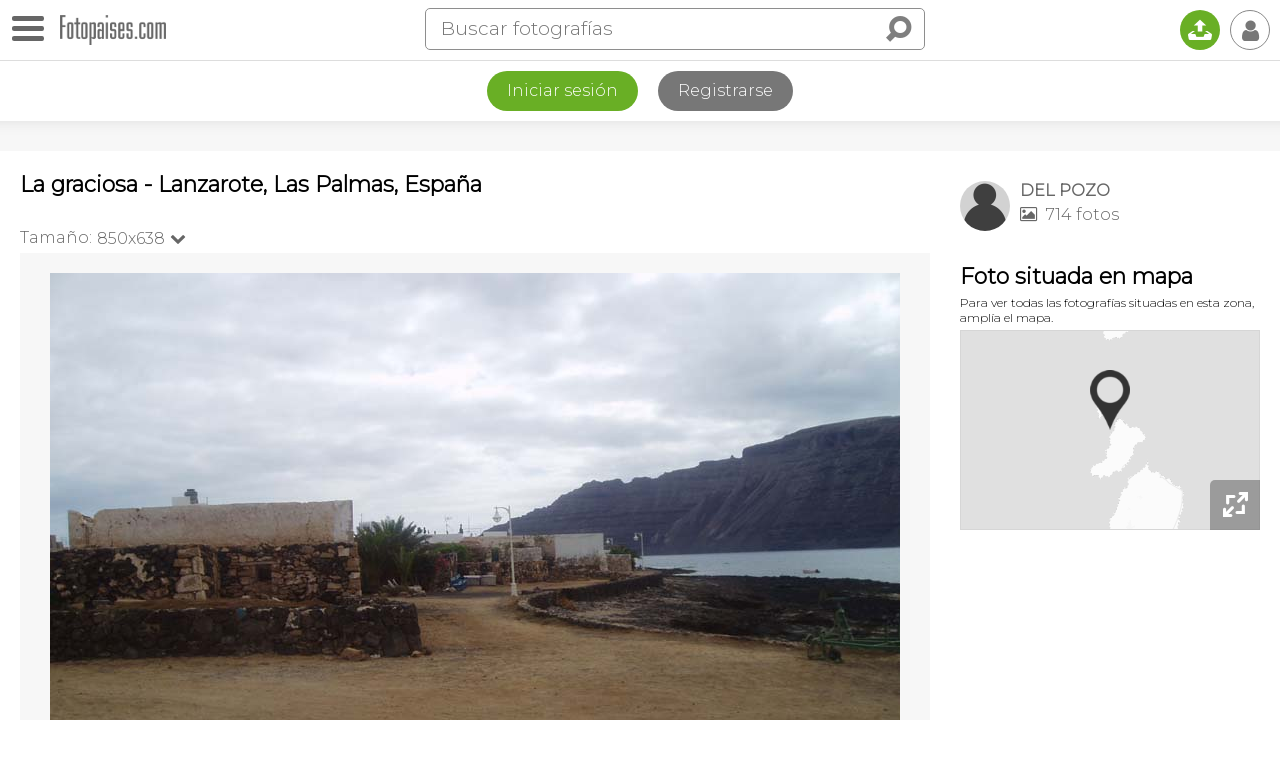

--- FILE ---
content_type: text/html; charset=utf-8
request_url: https://www.google.com/recaptcha/api2/aframe
body_size: 249
content:
<!DOCTYPE HTML><html><head><meta http-equiv="content-type" content="text/html; charset=UTF-8"></head><body><script nonce="p59_fejiWonDYCbGMrM5_w">/** Anti-fraud and anti-abuse applications only. See google.com/recaptcha */ try{var clients={'sodar':'https://pagead2.googlesyndication.com/pagead/sodar?'};window.addEventListener("message",function(a){try{if(a.source===window.parent){var b=JSON.parse(a.data);var c=clients[b['id']];if(c){var d=document.createElement('img');d.src=c+b['params']+'&rc='+(localStorage.getItem("rc::a")?sessionStorage.getItem("rc::b"):"");window.document.body.appendChild(d);sessionStorage.setItem("rc::e",parseInt(sessionStorage.getItem("rc::e")||0)+1);localStorage.setItem("rc::h",'1769094125561');}}}catch(b){}});window.parent.postMessage("_grecaptcha_ready", "*");}catch(b){}</script></body></html>

--- FILE ---
content_type: application/javascript; charset=utf-8
request_url: https://fundingchoicesmessages.google.com/f/AGSKWxVfSLCrvt-hfpD28Xnh26lNwiUZBwM9BXwsOtIHcCSfyh_86MmvGW2NX1TAO-qOfY9jomxzaZqwOfn_U_Qpyv10ylFS1w6I8Q9c6WDZarGzE4Yincfv70txW-ZpltCPUqZe82LvRVMM3KCx9lGERsyFvC3DSDb6UXCdTnlClPlln9I_p5DG2m_SK8aH/__content_ad_/adframes._180x300_/AdZoneAdXp./ad_tab.
body_size: -1290
content:
window['56373c09-6e7b-464d-a953-a210c5c614e1'] = true;